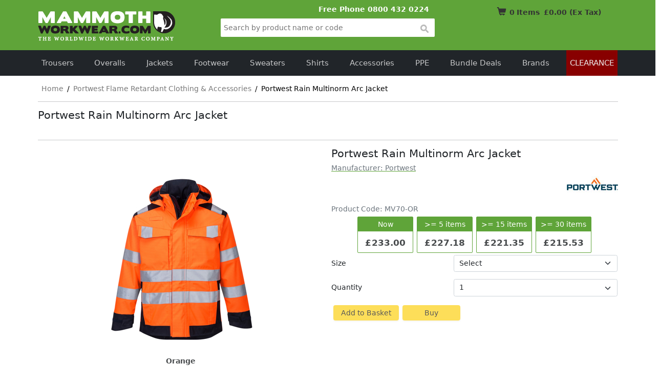

--- FILE ---
content_type: text/html
request_url: https://www.mammothworkwear.com/portwest-rain-multinorm-arc-jacket-p13698.htm
body_size: 1053
content:
<!DOCTYPE html><html lang="en-GB"><head>
  <meta charset="utf-8">
  <title>MammothWorkwear.com - The worldwide workwear company</title>
  <base href="/">
  <meta name="viewport" content="width=device-width, initial-scale=1">
  <link rel="icon shortcut" type="image/x-icon" href="favicon.ico">
  <link rel="icon shortcut" type="image/gif" href="favicon.gif" sizes="16x16"> 
  <link rel="apple-touch-icon" type="image/png" href="apple-touch-icon.png" sizes="57x57">
  
<style>@charset "UTF-8";html,body{font-family:inherit}body{font-size:14px;font-size:1.4em;font-family:Arial,Helvetica,sans-serif;-webkit-font-smoothing:antialiased;background:#fff;-webkit-transform:none}:root{--bs-blue:#5fa439;--bs-indigo:#6610f2;--bs-purple:#6f42c1;--bs-pink:#d63384;--bs-red:#dc3545;--bs-orange:#fd7e14;--bs-yellow:#ffc107;--bs-green:#198754;--bs-teal:#20c997;--bs-cyan:#0dcaf0;--bs-white:#fff;--bs-gray:#6c757d;--bs-gray-dark:#343a40;--bs-gray-100:#f8f9fa;--bs-gray-200:#e9ecef;--bs-gray-300:#dee2e6;--bs-gray-400:#ced4da;--bs-gray-500:#adb5bd;--bs-gray-600:#6c757d;--bs-gray-700:#495057;--bs-gray-800:#343a40;--bs-gray-900:#212529;--bs-primary:#5fa439;--bs-secondary:#6c757d;--bs-success:#198754;--bs-info:#0dcaf0;--bs-warning:#ffc107;--bs-danger:#dc3545;--bs-light:#f8f9fa;--bs-dark:#212529;--bs-mggreen:#5fa439;--bs-mgyellow:#fdcd00;--bs-primary-rgb:95, 164, 57;--bs-secondary-rgb:108, 117, 125;--bs-success-rgb:25, 135, 84;--bs-info-rgb:13, 202, 240;--bs-warning-rgb:255, 193, 7;--bs-danger-rgb:220, 53, 69;--bs-light-rgb:248, 249, 250;--bs-dark-rgb:33, 37, 41;--bs-mggreen-rgb:95, 164, 57;--bs-mgyellow-rgb:253, 205, 0;--bs-white-rgb:255, 255, 255;--bs-black-rgb:0, 0, 0;--bs-body-color-rgb:33, 37, 41;--bs-body-bg-rgb:255, 255, 255;--bs-font-sans-serif:system-ui, -apple-system, "Segoe UI", Roboto, "Helvetica Neue", Arial, "Noto Sans", "Liberation Sans", sans-serif, "Apple Color Emoji", "Segoe UI Emoji", "Segoe UI Symbol", "Noto Color Emoji";--bs-font-monospace:SFMono-Regular, Menlo, Monaco, Consolas, "Liberation Mono", "Courier New", monospace;--bs-gradient:linear-gradient(180deg, rgba(255, 255, 255, .15), rgba(255, 255, 255, 0));--bs-root-font-size:14px;--bs-body-font-family:var(--bs-font-sans-serif);--bs-body-font-size:1rem;--bs-body-font-weight:400;--bs-body-line-height:1.5;--bs-body-color:#212529;--bs-body-bg:#fff}*,*:before,*:after{box-sizing:border-box}:root{font-size:var(--bs-root-font-size)}@media (prefers-reduced-motion: no-preference){:root{scroll-behavior:smooth}}body{margin:0;font-family:var(--bs-body-font-family);font-size:var(--bs-body-font-size);font-weight:var(--bs-body-font-weight);line-height:var(--bs-body-line-height);color:var(--bs-body-color);text-align:var(--bs-body-text-align);background-color:var(--bs-body-bg);-webkit-text-size-adjust:100%;-webkit-tap-highlight-color:rgba(0,0,0,0)}</style><link rel="stylesheet" href="styles.f6168a1ee2349193.css" media="print" onload="this.media='all'"><noscript><link rel="stylesheet" href="styles.f6168a1ee2349193.css"></noscript></head>
<body>
  <app-root></app-root>
<script src="runtime.492fe334d1697c50.js" type="module"></script><script src="polyfills.c86c46366d525a48.js" type="module"></script><script src="scripts.330b198cf8e985b9.js" defer></script><script src="main.8704088defa73d03.js" type="module"></script>

</body></html>